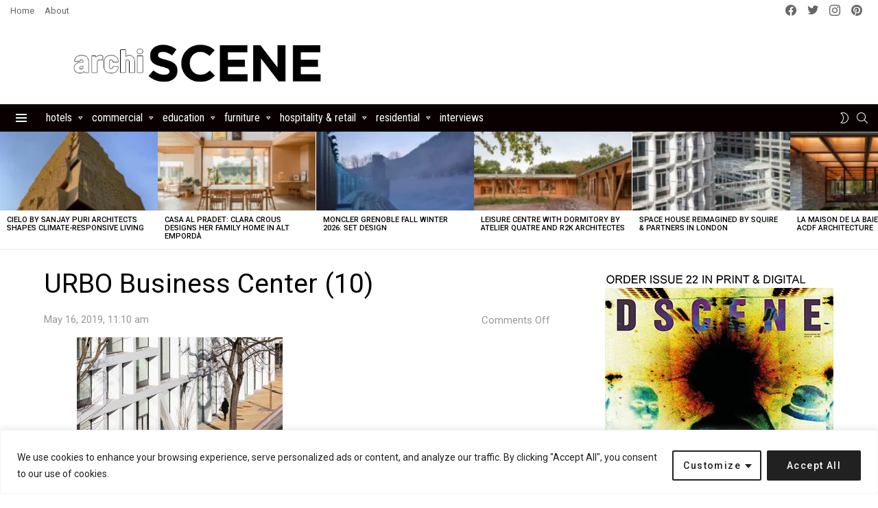

--- FILE ---
content_type: text/html; charset=utf-8
request_url: https://www.google.com/recaptcha/api2/aframe
body_size: 267
content:
<!DOCTYPE HTML><html><head><meta http-equiv="content-type" content="text/html; charset=UTF-8"></head><body><script nonce="-bAfEjVvFs8DavFX4dUuKQ">/** Anti-fraud and anti-abuse applications only. See google.com/recaptcha */ try{var clients={'sodar':'https://pagead2.googlesyndication.com/pagead/sodar?'};window.addEventListener("message",function(a){try{if(a.source===window.parent){var b=JSON.parse(a.data);var c=clients[b['id']];if(c){var d=document.createElement('img');d.src=c+b['params']+'&rc='+(localStorage.getItem("rc::a")?sessionStorage.getItem("rc::b"):"");window.document.body.appendChild(d);sessionStorage.setItem("rc::e",parseInt(sessionStorage.getItem("rc::e")||0)+1);localStorage.setItem("rc::h",'1770087157068');}}}catch(b){}});window.parent.postMessage("_grecaptcha_ready", "*");}catch(b){}</script></body></html>